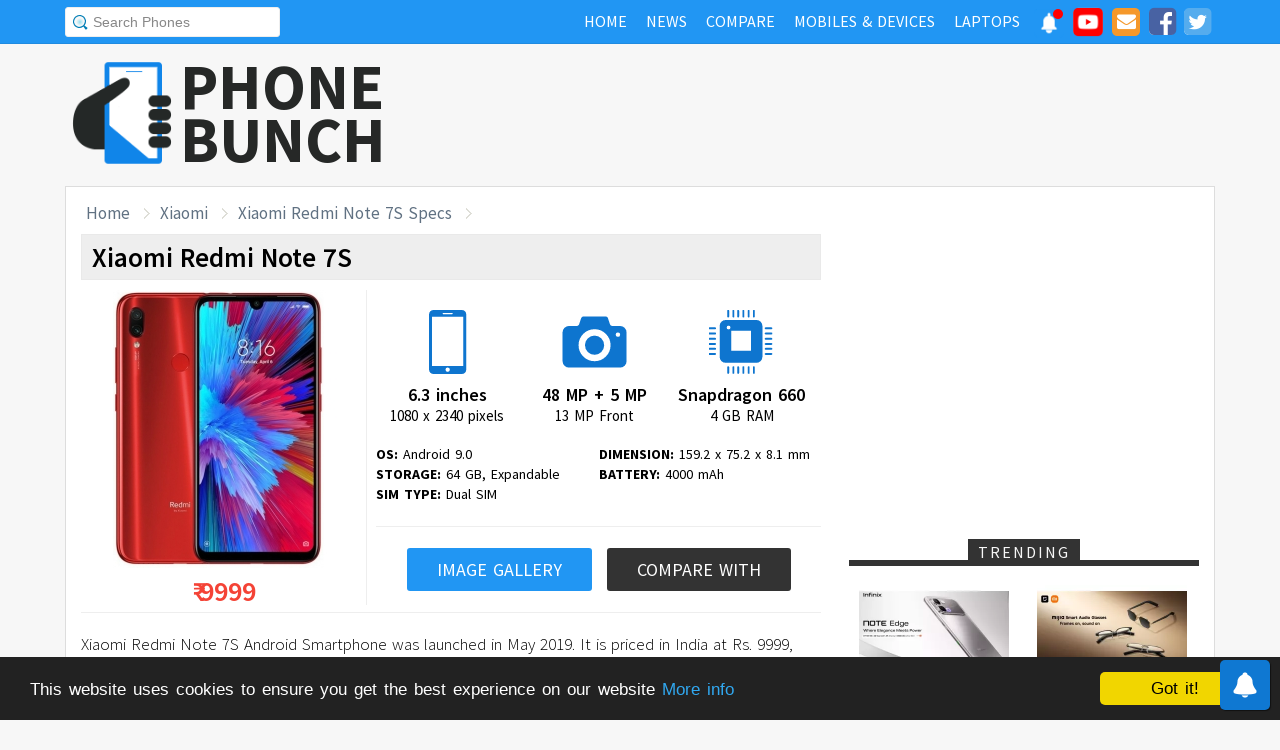

--- FILE ---
content_type: text/html; charset=UTF-8
request_url: https://www.phonebunch.com/phone/xiaomi-redmi-note-7s-3452/
body_size: 13584
content:
<!doctype html>
<html xmlns="http://www.w3.org/1999/xhtml" xmlns:og="http://opengraphprotocol.org/schema/" xmlns:fb="http://ogp.me/ns/fb#" xml:lang="en-US" lang="en-US">
<head>
<title>Xiaomi Redmi Note 7S Price, Specifications, Comparison and Features</title>
<meta name="description" content="Xiaomi Redmi Note 7S Smartphone has a 6.3 inches display running on Qualcomm SDM660 Snapdragon 660 (14 nm) processor, with 4 GB RAM, 48 MP camera, 4000 mAh battery. Xiaomi Redmi Note 7S price, full phone specs and comparison at PhoneBunch." /> 
<meta name="keywords" content="Xiaomi Redmi Note 7S, Xiaomi Redmi Note 7S price, Redmi Note 7S,Xiaomi, Xiaomi Redmi Note 7S specs" /> 
<meta name="viewport" content="width=device-width, initial-scale=1.0" />
<link rel="icon" href="//www.phonebunch.com/favicon.ico" type="image/x-icon" />
<link rel="shortcut icon" href="//www.phonebunch.com/favicon.ico" type="image/x-icon" />
<meta http-equiv="Content-Type" content="text/html; charset=utf-8" />
<link rel="amphtml" href="https://mobile.phonebunch.com/amp/phone/xiaomi-redmi-note-7s-3452/" />
<link rel="alternate" type="application/rss+xml" title="PhoneBunch News RSS" href="//www.phonebunch.com/news/feed/" />
<link rel="alternate" media="only screen and (max-width: 640px)" href="https://mobile.phonebunch.com/phone/xiaomi-redmi-note-7s-3452/" />
<link rel="stylesheet" media='screen'  href="//cdn.phonebunch.com/stylesheet.css?v=0.479" />
<link rel="stylesheet" media='screen' href="//cdn.phonebunch.com/stylesheet_alt.css?v=0.003" />
<!--[if IE]>
<link rel="stylesheet" type="text/css" href="//cdn.phonebunch.com/stylesheet_ie.css" />
<![endif]-->

<meta property="fb:pages" content="213294515404375" />
<meta name="publicationmedia-verification" content="4f993008-9e4e-4ed3-8ce8-6c8535a24be2">


<script type="text/javascript">
    function myAddLoadEvent(func){
	/*var oldonload = window.onload;
        if (typeof window.onload != 'function') {
            window.onload = func;
        } else {
            window.onload = function() {
                oldonload();
                func();
            }
        }*/
        
        window.addEventListener("load", function() {
            func();
        });
    }
    
    /*! lazyload v0.8.5 fasterize.com | github.com/fasterize/lazyload#licence */
window.lzld||function(e,d){function n(){o=!0;h();setTimeout(h,25)}function p(a,b){var c=0;return function(){var d=+new Date;d-c<b||(c=d,a.apply(this,arguments))}}function g(a,b,c){a.attachEvent?a.attachEvent&&a.attachEvent("on"+b,c):a.addEventListener(b,c,!1)}function j(a,b,c){a.detachEvent?a.detachEvent&&a.detachEvent("on"+b,c):a.removeEventListener(b,c,!1)}function q(a,b){return A(d.documentElement,a)&&a.getBoundingClientRect().top<B+C?(a.onload=null,a.removeAttribute("onload"),a.onerror=null,a.removeAttribute("onerror"),
a.src=a.getAttribute(k),a.removeAttribute(k),f[b]=null,!0):!1}function r(){return 0<=d.documentElement.clientHeight?d.documentElement.clientHeight:d.body&&0<=d.body.clientHeight?d.body.clientHeight:0<=e.innerHeight?e.innerHeight:0}function s(){var a=f.length,b,c=!0;for(b=0;b<a;b++){var d=f[b];null!==d&&!q(d,b)&&(c=!1)}c&&o&&(l=!0,j(e,"resize",t),j(e,"scroll",h),j(e,"load",n))}function u(){l=!1;g(e,"resize",t);g(e,"scroll",h)}function v(a,b,c){var d;if(b){if(Array.prototype.indexOf)return Array.prototype.indexOf.call(b,
a,c);d=b.length;for(c=c?0>c?Math.max(0,d+c):c:0;c<d;c++)if(c in b&&b[c]===a)return c}return-1}var C=200,k="data-src",B=r(),f=[],o=!1,l=!1,t=p(r,20),h=p(s,20);if(e.HTMLImageElement){var m=HTMLImageElement.prototype.getAttribute;HTMLImageElement.prototype.getAttribute=function(a){return"src"===a?m.call(this,k)||m.call(this,a):m.call(this,a)}}e.lzld=function(a){-1===v(a,f)&&(l&&u(),q(a,f.push(a)-1))};var w=function(){for(var a=d.getElementsByTagName("img"),b,c=0,e=a.length;c<e;c+=1)b=a[c],b.getAttribute(k)&&
-1===v(b,f)&&f.push(b);s();setTimeout(h,25)},i=function(a){"readystatechange"===a.type&&"complete"!==d.readyState||(j("load"===a.type?e:d,a.type,i),x||(x=!0,w()))},y=function(){try{d.documentElement.doScroll("left")}catch(a){setTimeout(y,50);return}i("poll")},x=!1,z=!0;if("complete"===d.readyState)w();else{if(d.createEventObject&&d.documentElement.doScroll){try{z=!e.frameElement}catch(D){}z&&y()}g(d,"DOMContentLoaded",i);g(d,"readystatechange",i);g(e,"load",i)}g(e,"load",n);u();var A=d.documentElement.compareDocumentPosition?
function(a,b){return!!(a.compareDocumentPosition(b)&16)}:d.documentElement.contains?function(a,b){return a!==b&&(a.contains?a.contains(b):!1)}:function(a,b){for(;b=b.parentNode;)if(b===a)return!0;return!1}}(this,document);
</script>

<script type="application/ld+json">{"@context" : "http://schema.org", "@type": "WebPage","description": "Xiaomi Redmi Note 7S Smartphone has a 6.3 inches display running on Qualcomm SDM660 Snapdragon 660 (14 nm) processor, with 4 GB RAM, 48 MP camera, 4000 mAh battery. Xiaomi Redmi Note 7S price, full phone specs and comparison at PhoneBunch." ,"url": "https://www.phonebunch.com/phone/xiaomi-redmi-note-7s-3452/","publisher": {"@type": "Organization", "name": "PhoneBunch.com", "logo": "//cdn.phonebunch.com/images/logo.png" } ,"name": "Xiaomi Redmi Note 7S Price, Specifications, Comparison and Features" } </script>


<link
    rel="preload"
    href="https://fonts.googleapis.com/css2?family=Source+Sans+Pro:wght@300;400;600;700&display=swap"
    as="style"
    onload="this.onload=null;this.rel='stylesheet'"
/>
<noscript>
    <link
        href="https://fonts.googleapis.com/css2?family=Source+Sans+Pro:wght@300;400;600;700&display=swap"
        rel="stylesheet"
        type="text/css"
    />
</noscript>


<!--Social Tags-->
<meta name="twitter:card" content="summary"/>
<meta name="twitter:site" content="@phonebunch"/>
<meta name="twitter:url" content="https://www.phonebunch.com/phone/xiaomi-redmi-note-7s-3452/"/>
<meta name="twitter:title" content="Xiaomi Redmi Note 7S Price, Specifications, Comparison and Features"/>
<meta name="twitter:description" content="Xiaomi Redmi Note 7S Smartphone has a 6.3 inches display running on Qualcomm SDM660 Snapdragon 660 (14 nm) processor, with 4 GB RAM, 48 MP camera, 4000 mAh battery. Xiaomi Redmi Note 7S price, full phone specs and comparison at PhoneBunch."/>
<meta name="twitter:image" content="//www.phonebunch.com/phone/xiaomi-redmi-note-7s-3452.jpg"/>

<meta property='fb:admins' content='1493406519' />
<meta property='fb:admins' content='100000351547382' />
<meta property='fb:app_id' content='360605184014825'/>
<meta property="og:title" content="Xiaomi Redmi Note 7S Price, Specifications, Comparison and Features"/>
<meta property="og:image" content="//www.phonebunch.com/phone/xiaomi-redmi-note-7s-3452.jpg"/>
<meta property="og:url" content="https://www.phonebunch.com/phone/xiaomi-redmi-note-7s-3452/"/>
<meta property="og:description" content="Xiaomi Redmi Note 7S Smartphone has a 6.3 inches display running on Qualcomm SDM660 Snapdragon 660 (14 nm) processor, with 4 GB RAM, 48 MP camera, 4000 mAh battery. Xiaomi Redmi Note 7S price, full phone specs and comparison at PhoneBunch."/>
<meta property="og:site_name" content="PhoneBunch" />

<meta itemprop="name" content="Xiaomi Redmi Note 7S Price, Specifications, Comparison and Features"/>
<meta itemprop="description" content="Xiaomi Redmi Note 7S Smartphone has a 6.3 inches display running on Qualcomm SDM660 Snapdragon 660 (14 nm) processor, with 4 GB RAM, 48 MP camera, 4000 mAh battery. Xiaomi Redmi Note 7S price, full phone specs and comparison at PhoneBunch."/>
<meta itemprop="image" content="//www.phonebunch.com/phone/xiaomi-redmi-note-7s-3452.jpg"/>



<link rel="canonical" href="https://www.phonebunch.com/phone/xiaomi-redmi-note-7s-3452/" />



<script async src="https://pagead2.googlesyndication.com/pagead/js/adsbygoogle.js?client=ca-pub-1541662546603203"
     crossorigin="anonymous"></script>
<!--<script>
     (adsbygoogle = window.adsbygoogle || []).push({
          google_ad_client: "ca-pub-1541662546603203",
          enable_page_level_ads: false
     });
</script>-->

<!--<script data-cfasync="false" type="text/javascript">(function(w, d) { var s = d.createElement('script'); s.src = '//delivery.adrecover.com/16676/adRecover.js'; s.type = 'text/javascript'; s.async = true; (d.getElementsByTagName('head')[0] || d.getElementsByTagName('body')[0]).appendChild(s); })(window, document);</script>-->

</head>

<body>

<!-- PushAlert -->
<script type="text/javascript">
    //var pushalert_sw_file = 'https://www.phonebunch.com/sw_temp.js?v=30';
	(function(d, t) {
                var g = d.createElement(t),
                s = d.getElementsByTagName(t)[0];
                g.src = "https://cdn.pushalert.co/integrate_ec86de1dac8161d8e06688600352a759.js?v=1";
                s.parentNode.insertBefore(g, s);
        }(document, "script"));
</script>
<!-- End PushAlert -->

<!-- Google tag (gtag.js) -->
<script async src="https://www.googletagmanager.com/gtag/js?id=G-CXVHQ6CHQF"></script>
<script>
  window.dataLayer = window.dataLayer || [];
  function gtag(){dataLayer.push(arguments);}
  gtag('js', new Date());

  gtag('config', 'G-CXVHQ6CHQF');
</script>


<script type="text/javascript">
	if (navigator.userAgent.indexOf("MSIE 10") > -1) {
		document.body.classList.add("ie10");
	}
var SUGGESTION_URL = "/auto-complete-5946.txt";

var SUGGESTION_LAPTOP_URL = "/auto-complete-laptop-830.txt";

<!-- BuySellAds Ad Code -->
(function(){
  var bsa = document.createElement('script');
     bsa.type = 'text/javascript';
     bsa.async = true;
     bsa.src = '//s3.buysellads.com/ac/bsa.js';
  (document.getElementsByTagName('head')[0]||document.getElementsByTagName('body')[0]).appendChild(bsa);
})();
<!-- End BuySellAds Ad Code -->
myAddLoadEvent(function(){
    //setDefaultValue();
    loadSuggestionList();
    if($('side-icons-slider') != null){
        window.onscroll=phoneSidebarIconsFix;
    }
        setDefaultValue();
    //Shadowbox.init({continuous: true});
    });
myAddLoadEvent(function(){
	Behaviour.register(ratingAction);
});
</script>

    
<div id="page">
	<div class="header" id="top-header">
		<div class="web-width clearfix">
			<form style="float:left" action="//www.phonebunch.com/custom-search/" onSubmit="return startGoogleSearch(this.search_box);">
				<!--<input type="hidden" name="cx" value="partner-pub-1541662546603203:8418413640" />
				<input type="hidden" name="cof" value="FORID:10" />
				<input type="hidden" name="ie" value="UTF-8" />-->
				<input type="text" name="q" id="search_box" value="Search Phones" class="inset"/>
			</form>
			<div style="float:right;color:#ddd;margin-top:5px;">
				<ul class="menuli clearfix" id="navigation">
					<li class="menuli">
						<a title="Home" href="//www.phonebunch.com/"><span class="title">Home</span><span class="pointer"></span><span class="hover" style="opacity: 0;background-color:transparent;"></span></a>
					</li>
					<li class="menuli">
						<a title="Home" href="//www.phonebunch.com/news/"><span class="title">News</span><span class="pointer"></span><span class="hover" style="opacity: 0;background-color:transparent;"></span></a>
					</li>
					<li class="menuli">
						<a title="Compare Phones" href="//www.phonebunch.com/compare-phones/"><span class="title">Compare</span><span class="pointer"></span><span class="hover" style="opacity: 0;background-color:transparent;"></span></a>
					</li>
					<!--<li class="menuli ">
						<a title="" href="javascript:void(0)"><span class="title">Reviews</span><span class="pointer"></span><span class="hover" style="opacity: 0;"></span></a>
						<ul class="ul-review clearfix">
							<li><a href="//www.phonebunch.com/unboxing/">Unboxing</a></li>
							<li><a href="//www.phonebunch.com/benchmarks/">Benchmarks</a></li>
							<li><a href="//www.phonebunch.com/gaming/">Gaming Review</a></li>
							<li><a href="//www.phonebunch.com/review/">Full Review</a></li>
						</ul>
					</li>-->
					<li class="menuli ">
						<a title="Phone Manufacturer" href="//www.phonebunch.com/manufacturer/"><span class="title">Mobiles & Devices</span><span class="pointer"></span><span class="hover" style="opacity: 0;"></span></a>
					</li>
					<!--<li class="menuli">
						<a title="Best Deals - Save Money, Time" href="//www.phonebunch.com/deals/"><span class="title">Phone Deals</span><span class="pointer"></span><span class="hover" style="opacity: 0;"></span></a>
					</li>-->
                                        <li class="menuli ">
						<a title="Laptop Manufacturer" href="//www.phonebunch.com/laptops/"><span class="title">Laptops</span><span class="pointer"></span><span class="hover" style="opacity: 0;"></span></a>
					</li>
                                        
                                        <li class="social-network">
                                            <a class="pushalert-notification-center" href="#" style="width: 30px; height: 30px;">
                                                <div style="height: 30px; width: 30px;margin-top: -5px;">
                                                    <img src="https://cdn.phonebunch.com/images/notification-center.png" height="30" width="30" style="background:none;">
                                                    <span class="pnc-counter" style="display: none; color: rgb(255, 255, 255); background-color: rgb(255, 0, 0); font-size: calc(13.8px); line-height: calc(20.55px);" data-is-active="false">5</span>
                                                    <span class="pnc-marker" style="background-color: rgb(255, 0, 0); display: none;" data-is-active="true"></span>
                                                </div>
                                            </a>
                                        </li>
										<li class="social-network">
						<a href="//www.youtube.com/subscription_center?add_user=PhoneBunch" target="_blank" title="PhoneBunch on YouTube"><img src="//cdn.phonebunch.com/images/youtube_social_squircle_red.png" alt="YouTube" title="YouTube on PhoneBunch" height="30" width="30" style="background:none;margin-top: -2px;"></a>
					</li>
					<li class="social-network">
						<a href="javascript:void(0)" onClick="TINY.box.show({iframe:'/subscribe.php',width:320,height:260});return false;" target="_blank" title="Subscribe to PhoneBunch via Email"><i class="fa fa-envelope"></i></a>
					</li>
					<li class="social-network">
						<a href="//www.facebook.com/PhoneBunch" target="_blank" title="Like Us on Facebook"><i class="fa fa-facebook-square"></i></a>
					</li>
					<li class="social-network">
						<a href="https://twitter.com/PhoneBunch" target="_blank" title="Follow Us on Twitter"><i class="fa fa-twitter-square"></i></a>
					</li>
                                        <!--<li class="social-network">
                                            <a href="https://t.me/PhoneBunch" rel="publisher" target="_blank" title="Subscribe on Telegram" style="padding: 3px 4px;"><img src="/images/telegram1-01.svg?a=1" style="width: 28px;height: 28px;background: transparent;"></a>
					</li>-->
					<!--<li class="social-network">
						<a href="https://plus.google.com/+PhoneBunch" rel="publisher" target="_blank" title="PhoneBunch on Google+"><i class="fa fa-google-plus-square"></i></a>
					</li>-->
					<!--<li class="social-network">
						<a href="#"><img src="http://b7b43efe8c782b3a0edb-27c6e71db7a02a63f8d0f5823403023f.r27.cf2.rackcdn.com/rss.png" alt="rss"/></a>
					</li>-->
				</ul>
			</div>
		</div>
	</div><!--Nav Bar Ends-->
	
	<div id="header" class="clearfix"><!-- START LOGO LEVEL WITH RSS FEED -->
		<div class="logo clearfix">
			<a href="//www.phonebunch.com/" title="Get Latest News About Phones, Detailed Phones Specs and Photos"><img src="//cdn.phonebunch.com/images/logo.png" width="115" height="115" alt="PB" class="logo-news" title="Get Latest News About Phones, Detailed Phones Specs and Photos"></a>
			<a href="//www.phonebunch.com/" title="Mobile Phone Reviews, Specs, Price and Images" class="logo-text">PHONEBUNCH</a>
		</div>
		

		<div style="float:right;width:728px;margin-top:25px">
                    <style>
                        .pushalert-notification-center span.pnc-marker{
                            width:10px;
                            height:10px;
                            top: 1px;
                            right: 1px
                          }
                        @media(max-width: 727px) { .desktop-specific {display:none; } }
                    </style>
                    <div class="desktop-specific">
                        <!-- CM_PB_Responsive -->
                        <ins class="adsbygoogle"
                             style="display:block"
                             data-ad-client="ca-pub-1541662546603203"
                             data-ad-slot="2142690724"
                             data-ad-format="horizontal"
                             data-full-width-responsive="true"></ins>
                        <script>
                             (adsbygoogle = window.adsbygoogle || []).push({});
                        </script>
                    </div>
		</div>
		
	</div><!--/header -->

		<script type="text/javascript">
            myAddLoadEvent(function(){setDefaultValue();});
	</script>

	<div class="content "><!-- start content-->
		
	<div id="columns"    ><!-- START MAIN CONTENT COLUMNS -->
	                <div id="crumb">
                        <ul class="clearfix" itemscope itemtype="https://schema.org/BreadcrumbList">
                                <li itemprop="itemListElement" itemscope itemtype="https://schema.org/ListItem"><a href="/" title="Home" itemprop="item"><span itemprop="name">Home</span></a><meta itemprop="position" content="1"/></li>
                                <li itemprop="itemListElement" itemscope itemtype="https://schema.org/ListItem"><a href="/manufacturer/xiaomi" title="Xiaomi Phones" itemprop="item"><span itemprop="name">Xiaomi</span></a><meta itemprop="position" content="2"/></li>
                                <li itemprop="itemListElement" itemscope itemtype="https://schema.org/ListItem"><a href="https://www.phonebunch.com/phone/xiaomi-redmi-note-7s-3452/" title="Xiaomi Redmi Note 7S Specs" itemprop="item"><span itemprop="name">Xiaomi Redmi Note 7S Specs</span></a><meta itemprop="position" content="3"/></li>
                        </ul>
                </div>
        	
				<div class="header phone-menu" id="header-phone-menu">
			<div class="web-width clearfix">
                            				<ul>
					<li class="left phone-image"><a href="#" title="Xiaomi Redmi Note 7S Specifications"><img src="//cdn.phonebunch.com/small-thumbnail/3452.jpg" width="32" height="28" alt="Xiaomi Redmi Note 7S"/></a></li>
					<li class="left"><a class="main-link" title="Xiaomi Redmi Note 7S Specifications" href="#" style="">Xiaomi Redmi Note 7S Specifications</a></li>
					
					<li class="compare-phones right"><a title="Compare Xiaomi Redmi Note 7S with Other Phones" href="//www.phonebunch.com/compare-phones/xiaomi_redmi_note_7s-3452">Compare</a></li>
					
								
								
								
								
									<li class="phone-images right"><a title="Xiaomi Redmi Note 7S Image Gallery" href="//www.phonebunch.com/xiaomi_redmi_note_7s-images-3452">Image Gallery</a></li>
								
								</ul>
                            			</div>
		</div>
		<div class="col1" itemscope itemtype="http://schema.org/Product"> 			<div id="archivebox" class="alt">
				<h1 itemprop="name">
                                    Xiaomi Redmi Note 7S                                </h1>
			</div>
			
                        <div class="lr-content clearfix">
                                                                                            <div class="specs-highlight has-price">
                                    <div class="img-container">
                                        <a title="Official image gallery of Xiaomi Redmi Note 7S" href="//www.phonebunch.com/xiaomi_redmi_note_7s-images-3452" style="margin-right:10px;"><img itemprop="image" src="/phone-image/xiaomi-redmi-note-7s_3452%20(1).jpg" alt="Xiaomi Redmi Note 7S"/></a>
                                                                                	<div id="price-tag" itemprop="offers" itemscope itemtype="http://schema.org/Offer">
                                        		<meta itemprop="priceCurrency" content="INR" />
                                        		&#8377; <span itemprop="price">9999</span>
                                    		</div>
                                		                                    </div>
                                    <div class="highlight-container">
                                        <div class="specs-boxes">
                                             <div>
                                                <img src="[data-uri]" height="64" width="66" alt="Xiaomi Redmi Note 7S Display Size" title="Xiaomi Redmi Note 7S Display Size" class="display-size"/>
                                                 <span>6.3 inches</span>
                                                 <span class="small">1080 x 2340 pixels</span>
                                             </div>
                                            <div>
                                                <img src="[data-uri]" height="64" width="66" alt="Xiaomi Redmi Note 7S Camera Info" title="Xiaomi Redmi Note 7S Rear and Front Camera" class="camera-front-rear"/>
                                                 <span>48 MP + 5 MP</span>
                                                 <span class="small">13 MP Front</span>
                                             </div>
                                            <div>
                                                <img src="[data-uri]" height="64" width="66" alt="Xiaomi Redmi Note 7S processor and RAM" title="Xiaomi Redmi Note 7S Processor and RAM" class="processor-name-speed"/>
                                                <span>Snapdragon 660</span>
                                                <span class="small">4 GB RAM</span>
                                             </div>
                                        </div>
                                        
                                        
                                        <ul>
                                            <li><strong>OS:</strong> Android 9.0</li>
                                            <li><strong>DIMENSION:</strong> 159.2 x 75.2 x 8.1 mm</li>
                                            <li><strong>STORAGE:</strong> 64 GB, Expandable</li>
                                            <li><strong>BATTERY:</strong> 4000 mAh</li>
                                            <li><strong>SIM TYPE:</strong> Dual SIM</li>                                        </ul>
                                        
                                        <div class="specs-more-buttons">
                                            <a title="Official image gallery of Xiaomi Redmi Note 7S" href="//www.phonebunch.com/xiaomi_redmi_note_7s-images-3452">Image Gallery</a>
                                            <a title="Compare Xiaomi Redmi Note 7S with other phones" href="//www.phonebunch.com/compare-phones/xiaomi_redmi_note_7s-3452" class="alt">Compare With</a>
                                        </div>
                                    </div>
                                </div>
                                                        
                                <div class="phone-specs-summary" itemprop="description">
                                    <p>Xiaomi Redmi Note 7S Android Smartphone was launched in May 2019. It is  priced in India at Rs. 9999, running on the Qualcomm SDM660 Snapdragon 660 (14 nm) processor with Adreno 512 GPU. The phone has 4 GB RAM and 64 GB of internal storage which is expandable using microSD, up to 256 GB (uses shared SIM slot).</p><p>The  Redmi Note 7S has a 6.3 inches, 1080 x 2340 pixels IPS display with a pixel density of 409 ppi. It has Gorilla Glass protection as well. Coming to cameras, it has a 48 MP rear camera and a 13 MP front camera for selfies. It has a USB Type-C port for data syncing and charging. There is a fingerprint sensor present on the  Redmi Note 7S as well, along with a magnetic field sensor (compass), gyroscope sensor, proximity sensor and accelerometer sensor. It is a dual SIM smartphone with support for 4G LTE, USB OTG, Wi-Fi, FM Radio and GPS too.</p><p>The  Redmi Note 7S runs on Android 9.0 (Pie) and all this is powered by a 4000 mAh battery. It measures 159.2 x 75.2 x 8.1 mm (height x width x thickness) with a total weight of 186 grams including battery.</p>                                </div>
                                
                                                                <div class="best-price-div detailed-specifications" id="phone-price">
                                    <div class="best-price-title">Lowest Price in India</div>
                                    <div class="small-price-box price">
                                                                            <a href="https://www.flipkart.com/redmi-note-7s-ruby-red-32-gb/p/itmfgjfjujkgyrax?pid=MOBFGGJ89UPRVZMH&affid=contactusp" target="_blank" title="Buy Redmi Note 7S at Rs. 9999 on Flipkart" rel="nofollow">
                                            <img src="/images/flipkart-pricing-new.png" alt="Flipkart">
                                            Rs. 9,999                                        </a>
                                                                                                                                                </div>
                                </div>
                                				
                                <div class="detailed-specifications">
                                    <div class="heading-h2">
                                        Xiaomi Redmi Note 7S Detailed Specifications
                                    </div>
                                    <div class="features">
                                            <h2 class="heading"><img src="/images/trans.gif" alt="General" class="general"/> General Info</h2>
                                            <div>
                                                    <table>
                                                            <tr>
                                                                    <td class="specs width32">
                                                                            Phone
                                                                    </td>
                                                                    <td class="separator">:</td>
                                                                    <td class="name">
                                                                            Xiaomi Redmi Note 7S                                                                    </td>
                                                            </tr>
                                                                                                                        <tr class="odd">
                                                                    <td class="specs ">
                                                                            Manufacturer
                                                                    </td>
                                                                    <td class="separator">:</td>
                                                                    <td class="manufacturer">
                                                                            <meta itemprop="brand" content="Xiaomi"/>
                                                                            <a href="/manufacturer/xiaomi" title="More Phones from Xiaomi"><img height="24" src="//cdn.phonebunch.com/images/manufacturer/xiaomi.png" alt="Xiaomi"/></a>
                                                                    </td>
                                                            </tr>
                                                            <tr>
                                                                    <td class="specs">
                                                                            Announced
                                                                    </td>
                                                                    <td class="separator">:</td>
                                                                    <td class="announced" itemprop="releaseDate">
                                                                            May 2019                                                                    </td>
                                                            </tr>
                                                            <tr class="odd">
                                                                    <td class="specs ">
                                                                            Status
                                                                    </td>
                                                                    <td class="separator">:</td>
                                                                    <td class="availibility">
                                                                            Coming Soon - May 2019                                                                    </td>
                                                            </tr>
                                                                                                                        <tr class="odd">
                                                                    <td class="specs ">
                                                                            Price
                                                                    </td>
                                                                    <td class="separator">:</td>
                                                                    <td class="price-in-india">
                                                                            Rs. 9,999 <a href="/phone-filter/price/between-8000-and-12000/" title="Mobile Phones Priced Between 8000 and 12000" target="_blank" class="browse-similar">[Similarly Priced]</a>
                                                                    </td>
                                                            </tr>
                                                                                                                        <tr>
                                                                    <td class="specs ">
                                                                            Colors
                                                                    </td>
                                                                    <td class="separator">:</td>
                                                                    <td class="colors">
                                                                            Onyx Black, Sapphire Blue, Ruby Red                                                                    </td>
                                                            </tr>
                                                            <tr class="odd">
                                                                    <td class="specs ">
                                                                            Form Factor
                                                                    </td>
                                                                    <td class="separator">:</td>
                                                                    <td class="form-factor">
                                                                            Candybar                                                                    </td>
                                                            </tr>
                                                            <tr>
                                                                    <td class="specs ">
                                                                            Dimension
                                                                    </td>
                                                                    <td class="separator">:</td>
                                                                    <td class="dimension">
                                                                        159.2 x 75.2 x 8.1 mm (6.27 x 2.96 x 0.32 in)                                                                    </td>
                                                            </tr>
                                                            <tr class="odd">
                                                                    <td class="specs">
                                                                            Weight
                                                                    </td>
                                                                    <td class="separator">:</td>
                                                                    <td class="weight">
                                                                        <span itemprop="weight">186 g</span> (6.56 oz)                                                                    </td>
                                                            </tr>
                                                                                                                        <tr class="odd">
                                                                    <td class="specs">
                                                                            SIM Type
                                                                    </td>
                                                                    <td class="separator">:</td>
                                                                    <td class="weight">
                                                                            Hybrid Dual SIM (Nano-SIM, dual stand-by)                                                                    </td>
                                                            </tr>
                                                                                                                        <tr>
                                                                    <td class="specs ">
                                                                            2G Network
                                                                    </td>
                                                                    <td class="separator">:</td>
                                                                    <td class="2g-network">
                                                                            GSM 850 / 900 / 1800 / 1900 - SIM 1 & SIM 2                                                                    </td>
                                                            </tr>
                                                            <tr class="odd">
                                                                    <td class="specs ">
                                                                            3G Network
                                                                    </td>
                                                                    <td class="separator">:</td>
                                                                    <td class="3g-network">

            HSDPA 850 / 900 / 1900 / 2100                                                                     </td>
                                                            </tr>
                                                                                                                        <tr class="odd">
                                                                    <td class="specs ">
                                                                            4G Network
                                                                    </td>
                                                                    <td class="separator">:</td>
                                                                    <td class="4g-network">
                                                                            LTE band 1(2100), 3(1800), 5(850), 8(900), 40(2300), 41(2500)                                                                    </td>
                                                            </tr>
                                                                                                                        
                                                                                                                         
                                                                                                                                                                                    
                                                                                                                                                                                                                                                <tr class="odd">
                                                                    <td class="specs ">
                                                                            Build Features
                                                                    </td>
                                                                    <td class="separator">:</td>
                                                                    <td class="build-features">
                                                                            - Fingerprint Sensor<br/> Splash resistant                                                                    </td>
                                                            </tr>
                                                                                                                                                                                                                                        </table>
                                            </div>	
                                    </div>

                                    <div class="ad-box" style="">
                                        <!-- PhoneBunch Specs New1 -->
                                        <ins class="adsbygoogle"
                                             style="display:inline-block;width:336px;height:280px"
                                             data-ad-client="ca-pub-1541662546603203"
                                             data-ad-slot="9746619246"></ins>
                                        <script>
                                        (adsbygoogle = window.adsbygoogle || []).push({});
                                        </script>
                                    </div>

                                    <div class="features">
                                            <h2 class="heading"><img src="/images/trans.gif" alt="Display" class="display"/> Display</h2>
                                            <div>
                                                    <table>
                                                            <tr>
                                                                    <td class="specs width32">
                                                                            Type
                                                                    </td>
                                                                    <td class="separator">:</td>
                                                                    <td class="display-type">
                                                                            IPS LCD Capacitive Touchscreen, Corning Gorilla Glass 5                                                                    </td>
                                                            </tr>
                                                            <tr class="odd">
                                                                    <td class="specs">
                                                                            Colors
                                                                    </td>
                                                                    <td class="separator">:</td>
                                                                    <td class="display-color-depth">
                                                                            16M colors                                                                    </td>

    </tr>
                                                            <tr>
                                                                    <td class="specs ">
                                                                            Size
                                                                    </td>
                                                                    <td class="separator">:</td>
                                                                    <td class="display-size">
                                                                            6.3 inches 
                                                                            <a href="/phone-filter/display-size/6_3-inches/" title="More phones with 6.3 inches display size" target="_blank" class="browse-similar">[Browse Similar]</a>                                                                    </td>
                                                            </tr>
                                                            <tr class="odd">
                                                                    <td class="specs ">
                                                                            Resolution
                                                                    </td>
                                                                    <td class="separator">:</td>
                                                                    <td class="display-resolution">
                                                                    1080 x 2340 pixels 
                                                                                                                                            </td>
                                                            </tr>
                                                            <tr>
                                                                    <td class="specs">
                                                                            Pixel Density
                                                                    </td>
                                                                    <td class="separator">:</td>
                                                                    <td class="pixel-density">
                                                                            409 ppi                                                                    </td>
                                                            </tr>
                                                                                                                        <tr>
                                                                    <td class="specs">
                                                                            Screen-to-Body Ratio
                                                                    </td>
                                                                    <td class="separator">:</td>
                                                                    <td class="screen-to-body-ratio">
                                                                            81.41%
                                                                    </td>
                                                            </tr>
                                                                                                                        <tr class="odd">
                                                                    <td class="specs ">
                                                                            Multi-Touch
                                                                    </td>
                                                                    <td class="separator">:</td>
                                                                    <td class="multi-touch">
                                                                            Yes                                                                    </td>
                                                            </tr>
                                                            <!--<tr>
                                                                    <td class="specs ">
                                                                            Accelerometer Sensor
                                                                    </td>
                                                                    <td class="separator">:</td>
                                                                    <td class="accelerometer">
                                                                            Yes                                                                    </td>
                                                            </tr>
                                                            <tr class="odd">
                                                                    <td class="specs">
                                                                            Proximity Sensor
                                                                    </td>
                                                                    <td class="separator">:</td>
                                                                    <td class="proximity">
                                                                            Yes                                                                    </td>
                                                            </tr>-->
                                                                                                                </table>
                                            </div>	
                                    </div>

                                    <div class="features">
                                            <h2 class="heading"><img src="/images/trans.gif" alt="Hardware" class="hardware"/> Hardware and OS</h2>
                                            <div>
                                                    <table>
                                                            <tr>
                                                                    <td class="specs width32">
                                                                            OS
                                                                    </td>
                                                                    <td class="separator">:</td>
                                                                    <td class="operating-system">
                                                                            Android 9.0 (Pie)                                                                    </td>
                                                            </tr>
                                                                                                                        <tr>
                                                                    <td class="specs width32">
                                                                            User Interface
                                                                    </td>
                                                                    <td class="separator">:</td>
                                                                    <td class="operating-system">
                                                                            MIUI 10                                                                    </td>
                                                            </tr>
                                                                                                                        <tr class="odd">
                                                                    <td class="specs">
                                                                            Processor
                                                                    </td>
                                                                    <td class="separator">:</td>
                                                                    <td class="processor">
                                                                            Octa-core (4x2.2 GHz Kryo 260 & 4x1.8 GHz Kryo 260), Qualcomm SDM660 Snapdragon 660 (14 nm)                                                                            <a href="/phone-filter/processor/octa-core-4x2_2-ghz/" title="More phones with Octa-core (4x2.2 GHz processor" target="_blank" class="browse-similar">[Browse Similar]</a>                                                                    </td>
                                                            </tr>
                                                            <tr>
                                                                    <td class="specs">
                                                                            GPU
                                                                    </td>
                                                                    <td class="separator">:</td>
                                                                    <td class="gpu">
                                                                            Adreno 512                                                                            <a href="/phone-filter/gpu/adreno-512/" title="More phones with Adreno 512 graphics processor." target="_blank" class="browse-similar">[Browse Similar]</a>                                                                    </td>
                                                            </tr>
                                                                                                                        <tr class="odd">
                                                                    <td class="specs">
                                                                            RAM                                                                     </td>
                                                                    <td class="separator">:</td>
                                                                    <td class="ram">
                                                                            3 GB, 4 GB                                                                            <a href="/phone-filter/ram/3-gb-4-gb/" title="More phones with 3 GB, 4 GB RAM." target="_blank" class="browse-similar">[Browse Similar]</a>                                                                    </td>
                                                            </tr>
                                                                                                                        <tr>
                                                                    <td class="specs">
                                                                            Internal Memory
                                                                    </td>
                                                                    <td class="separator">:</td>
                                                                    <td class="internal-memory">
                                                                            64 GB,  32 GB                                                                    </td>
                                                            </tr>
                                                            
                                                                                                                        
                                                            <tr class="odd">
                                                                    <td class="specs">
                                                                            External Memory
                                                                    </td>
                                                                    <td class="separator">:</td>
                                                                    <td class="external-memory">
                                                                            microSD, up to 256 GB (uses shared SIM slot)                                                                    </td>
                                                            </tr>
                                                    </table>
                                            </div>	
                                    </div>

                                    <div class="features">
                                            <h2 class="heading"><img src="/images/trans.gif" alt="Camera" class="camera"/> Camera</h2>
                                            <div>
                                                    <table>
                                                            <tr>
                                                                    <td class="specs width32">
                                                                            <h3>Rear Camera</h3>
                                                                    </td>
                                                                    <td class="separator">:</td>
                                                                    <td>
                                                                            48 MP + 5 MP                                                                            <a href="/phone-filter/camera/48-mp-_plus-5-mp/" title="More phones with 48 MP + 5 MP camera" target="_blank" class="browse-similar">[Browse Similar]</a>                                                                    </td>
                                                            </tr>
                                                            <tr class="odd">
                                                                    <td class="specs">
                                                                            <h3>Flash</h3>
                                                                    </td>
                                                                    <td class="separator">:</td>
                                                                    <td>
                                                                            Dual-LED Flash                                                                    </td>
                                                            </tr>
                                                            <tr>
                                                                    <td class="specs">
                                                                            <h3>Features</h3>
                                                                    </td>
                                                                    <td class="separator">:</td>
                                                                    <td>
                                                                            48 MP, f/1.8, 1/2", 0.8µm, PDAF<br />
5 MP, f/2.2, depth sensor <br/> HDR, Panorama                                                                    </td>
                                                            </tr>
                                                            <tr class="odd">
                                                                    <td class="specs">
                                                                            <h3>Video</h3>
                                                                    </td>
                                                                    <td class="separator">:</td>
                                                                    <td>
                                                                            1080p@30/60/120fps, (gyro-EIS)                                                                    </td>
                                                            </tr>
                                                            <tr>
                                                                    <td class="specs">
                                                                            <h3>Front Camera</h3>
                                                                    </td>
                                                                    <td class="separator">:</td>
                                                                    <td>
                                                                            13 MP, f/2.0, 1.12µm, HDR, 1080p@30fps                                                                        <a href="/phone-filter/front-camera/13-mp/" title="More phones with same selfie front 13 MP camera" target="_blank" class="browse-similar">[Similar]</a>                                                                    </td>
                                                            </tr>
                                                    </table>
                                            </div>	
                                    </div>

                                    <div class="ad-box" style="">
                                        <!-- PhoneBunch Specs New2 -->
                                        <ins class="adsbygoogle"
                                             style="display:inline-block;width:336px;height:280px"
                                             data-ad-client="ca-pub-1541662546603203"
                                             data-ad-slot="3700085645"></ins>
                                        <script>
                                        (adsbygoogle = window.adsbygoogle || []).push({});
                                        </script>
                                    </div>

                                    <div class="features">
                                            <h2 class="heading"><img src="/images/trans.gif" alt="Connectivity" class="connectivity"/> Connectivity and Data Rate</h2>
                                            <div>
                                                    <table>
                                                            <tr>
                                                                    <td class="specs width32">
                                                                            <h3>GPRS</h3>
                                                                    </td>
                                                                    <td class="separator">:</td>
                                                                    <td>
                                                                            Yes                                                                    </td>
                                                            </tr>
                                                            <tr class="odd">
                                                                    <td class="specs">
                                                                            <h3>EDGE</h3>
                                                                    </td>
                                                                    <td class="separator">:</td>
                                                                    <td>
                                                                            Yes                                                                    </td>
                                                            </tr>
                                                            <tr>
                                                                    <td class="specs">
                                                                            <h3>Speed</h3>
                                                                    </td>
                                                                    <td class="separator">:</td>
                                                                    <td>
                                                                            HSPA 42.2/5.76 Mbps, LTE-A (2CA) Cat12 600/150 Mbps                                                                    </td>
                                                            </tr>
                                                            <tr class="odd">
                                                                    <td class="specs">
                                                                            <h3>Bluetooth</h3>
                                                                    </td>
                                                                    <td class="separator">:</td>
                                                                    <td>
                                                                            5.0, A2DP, LE                                                                    </td>
                                                            </tr>
                                                            <tr>
                                                                    <td class="specs">
                                                                            <h3>WI-FI</h3>
                                                                    </td>
                                                                    <td class="separator">:</td>
                                                                    <td>
                                                                            Wi-Fi 802.11 a/b/g/n/ac, dual-band, Wi-Fi Direct, hotspot                                                                    </td>
                                                            </tr>
                                                            <tr class="odd">
                                                                    <td class="specs">
                                                                            <h3>USB</h3>
                                                                    </td>
                                                                    <td class="separator">:</td>
                                                                    <td>
                                                                            2.0, Type-C 1.0 reversible connector                                                                    </td>
                                                            </tr>
                                                            <tr>
                                                                    <td class="specs">
                                                                            <h3>GPS</h3>
                                                                    </td>
                                                                    <td class="separator">:</td>
                                                                    <td>
                                                                            Yes, with A-GPS, GLONASS, BDS                                                                    </td>
                                                            </tr>
                                                            <tr class="odd">
                                                                    <td class="specs">
                                                                            <h3>Browser</h3>
                                                                    </td>
                                                                    <td class="separator">:</td>
                                                                    <td>
                                                                            Yes                                                                    </td>
                                                            </tr>
                                                    </table>
                                            </div>	
                                    </div>

                                    <div class="features">
                                            <h2 class="heading"><img src="/images/trans.gif" alt="Memory" class="memory"/> User Memory</h2>
                                            <div>
                                                    <table>
                                                                                                                                                                            <tr>
                                                                    <td class="specs width32">
                                                                            <h3>Internal</h3>
                                                                    </td>
                                                                    <td class="separator">:</td>
                                                                    <td>
                                                                            64 GB, 4 GB RAM or 32 GB, 3 GB RAM                                                                    </td>
                                                            </tr>
                                                            <tr class="odd">
                                                                    <td class="specs">
                                                                            <h3>Expandable Storage</h3>
                                                                    </td>
                                                                    <td class="separator">:</td>
                                                                    <td>
                                                                            microSD, up to 256 GB (uses shared SIM slot)                                                                    </td>
                                                            </tr>
                                                                                                                        <tr class="odd">
                                                                    <td class="specs">
                                                                            <h3>USB OTG</h3>
                                                                    </td>
                                                                    <td class="separator">:</td>
                                                                    <td>
                                                                        Supported                                                                    </td>
                                                            </tr>
                                                                                                                </table>
                                            </div>	
                                    </div>

                                    <div class="features">
                                            <h2 class="heading"><img src="/images/trans.gif" alt="Multimedia" class="multimedia"/> Multimedia</h2>
                                            <div>
                                                    <table>
                                                                                                                    <tr class="odd">
                                                                    <td class="specs width32">
                                                                            <h3>3.5 mm Jack</h3>
                                                                    </td>
                                                                    <td class="separator">:</td>
                                                                    <td>
                                                                            <img src="/images/trans.gif" alt="yes" class="feature-yes"/>
                                                                    </td>
                                                            </tr>
                                                            <tr>
                                                                    <td class="specs">
                                                                            <h3>Radio</h3>
                                                                    </td>
                                                                    <td class="separator">:</td>
                                                                    <td>
                                                                            FM radio, recording                                                                    </td>
                                                            </tr>
                                                                                                                    <tr>
                                                                    <td class="specs">
                                                                            <h3>Games</h3>
                                                                    </td>
                                                                    <td class="separator">:</td>
                                                                    <td>
                                                                            Yes + Downloadable                                                                    </td>
                                                            </tr>
                                                            <tr class="odd">
                                                                    <td class="specs">
                                                                            <h3>Loud Speaker</h3>
                                                                    </td>
                                                                    <td class="separator">:</td>
                                                                    <td>
                                                                            <img src="/images/trans.gif" alt="yes" class="feature-yes"/>
                                                                    </td>
                                                            </tr>
                                                                                                                </table>
                                            </div>	
                                    </div>

                                                                        <div class="features">
                                            <h2 class="heading"><img src="/images/trans.gif" alt="Apps" class="sensors"/> Sensors</h2>
                                            <div>
                                                    <table>
                                                        <tr>
                                                            <td class="specs width33">
                                                                    <h3>Fingerprint</h3>
                                                            </td>
                                                            <td class="separator">:</td>
                                                            <td>
                                                                <img src="/images/trans.gif" alt="fingerprint supported" title="Fingerprint supported" class="feature-1"/>
                                                            </td>
                                                        </tr>
                                                                                                                <tr>
                                                            <td class="specs">
                                                                    <h3>Proximity Sensor</h3>
                                                            </td>
                                                            <td class="separator">:</td>
                                                            <td>
                                                                <img src="/images/trans.gif" alt="proximity sensor present" title="Proximity sensor present" class="feature-1"/>
                                                            </td>
                                                        </tr>
                                                                                                                                                                        <tr>
                                                            <td class="specs">
                                                                    <h3>Accelerometer Sensor</h3>
                                                            </td>
                                                            <td class="separator">:</td>
                                                            <td>
                                                                <img src="/images/trans.gif" alt="accelerometer sensor present" title="Accelerometer sensor present" class="feature-1"/>
                                                            </td>
                                                        </tr>
                                                                                                                                                                                                                                <tr>
                                                            <td class="specs">
                                                                    <h3>Magnetic-Field Sensor (Compass)</h3>
                                                            </td>
                                                            <td class="separator">:</td>
                                                            <td>
                                                                <img src="/images/trans.gif" alt="magnetic field sensor present" title="Magnetic-field sensor (compass) present" class="feature-1"/>
                                                            </td>
                                                        </tr>
                                                                                                                                                                        <tr>
                                                            <td class="specs">
                                                                    <h3>Gyroscope Sensor</h3>
                                                            </td>
                                                            <td class="separator">:</td>
                                                            <td>
                                                                <img src="/images/trans.gif" alt="gyroscope sensor present" title="Gyroscope sensor present" class="feature-1"/>
                                                            </td>
                                                        </tr>
                                                                                                                                                                                                                                                                                                                                                <tr>
                                                            <td class="specs">
                                                                    <h3>NFC</h3>
                                                            </td>
                                                            <td class="separator">:</td>
                                                            <td>
                                                                    <img src="/images/trans.gif" alt="NFC not supported" title="NFC not supported" class="feature-no"/>
                                                            </td>
                                                        </tr>
                                                    </table>
                                            </div>	
                                    </div>

                                    <div class="features">
                                            <h2 class="heading"><img src="/images/trans.gif" alt="Battery" class="battery"/> Battery</h2>
                                            <div>
                                                    <table>
                                                            <tr>
                                                                    <td class="specs width32">
                                                                            <h3>Type</h3>
                                                                    </td>
                                                                    <td class="separator">:</td>
                                                                    <td>
                                                                            Non-removable Li-Po Battery<br/>Fast battery charging 18W                                                                    </td>
                                                            </tr>
                                                            <tr class="odd">
                                                                    <td class="specs">
                                                                            <h3>Capacity</h3>
                                                                    </td>
                                                                    <td class="separator">:</td>
                                                                    <td>
                                                                            4000 mAh                                                                    </td>
                                                            </tr>
                                                            <tr>
                                                                    <td class="specs">
                                                                            <h3>Stand by</h3>
                                                                    </td>
                                                                    <td class="separator">:</td>
                                                                    <td>
                                                                            -                                                                    </td>
                                                            </tr>
                                                            <tr class="odd">
                                                                    <td class="specs">
                                                                            <h3>Talk Time</h3>
                                                                    </td>
                                                                    <td class="separator">:</td>
                                                                    <td>
                                                                            -                                                                    </td>
                                                            </tr>
                                                    </table>
                                            </div>	
                                    </div>
                                </div>
				
				<div class="link-ad">
					<!-- PhoneBunch Link Ad I -->
					<ins class="adsbygoogle"
						 style="display:inline-block;width:468px;height:15px"
						 data-ad-client="ca-pub-1541662546603203"
						 data-ad-slot="3998216045"></ins>
					<script>
					(adsbygoogle = window.adsbygoogle || []).push({});
					</script>
				</div>
                            
                                				
				<div class="bottom-related clearfix">
					<div class="recently alt first">
		<h3><a title="Compare Phones with Xiaomi Redmi Note 7S" href="/compare-phones/xiaomi_redmi_note_7s-3452">Compare with</a></h3>
		<ul>
					<li>
				<a title="Realme C2 vs Xiaomi Redmi Note 7S" href="/compare-phones/realme_c2-3413-vs-xiaomi_redmi_note_7s-3452/">
									<img src="[data-uri]" onload="lzld(this)" onerror="lzld(this)" data-src="//cdn.phonebunch.com/small-thumbnail/3413.jpg" height="52" width="60" alt="Realme C2"/><span>Realme C2</span>
								</a>
			</li>
					<li>
				<a title="Xiaomi Redmi Note 7S vs Huawei nova 5i" href="/compare-phones/xiaomi_redmi_note_7s-3452-vs-huawei_nova_5i-3463/">
									<img src="[data-uri]" onload="lzld(this)" onerror="lzld(this)" data-src="//cdn.phonebunch.com/small-thumbnail/3463.jpg" height="52" width="60" alt="Huawei nova 5i"/><span>Huawei nova 5i</span>
								</a>
			</li>
					<li>
				<a title="Xiaomi Redmi Note 7S vs Realme 5" href="/compare-phones/xiaomi_redmi_note_7s-3452-vs-realme_5-3530/">
									<img src="[data-uri]" onload="lzld(this)" onerror="lzld(this)" data-src="//cdn.phonebunch.com/small-thumbnail/3530.jpg" height="52" width="60" alt="Realme 5"/><span>Realme 5</span>
								</a>
			</li>
					<li>
				<a title="Google Pixel 3a XL vs Xiaomi Redmi Note 7S" href="/compare-phones/google_pixel_3a_xl-3361-vs-xiaomi_redmi_note_7s-3452/">
									<img src="[data-uri]" onload="lzld(this)" onerror="lzld(this)" data-src="//cdn.phonebunch.com/small-thumbnail/3361.jpg" height="52" width="60" alt="Google Pixel 3a XL"/><span>Google Pixel 3a XL</span>
								</a>
			</li>
				</ul>
	</div>
	<div class="recently alt" style="">
		<h3><a title="More Phones from Xiaomi" href="/manufacturer/xiaomi/">Xiaomi Phones</a></h3>
		<ul>
					<li class="clearfix"><a title="Xiaomi Redmi Note 4G Specifications" href="/phone/xiaomi-redmi-note-4g-1641/"><img src="[data-uri]" onload="lzld(this)" onerror="lzld(this)" data-src="//cdn.phonebunch.com/small-thumbnail/1641.jpg" height="52" width="60" alt="Xiaomi Redmi Note 4G"/><span>Xiaomi Redmi Note 4G</span></a></li>
					<li class="clearfix"><a title="Xiaomi Mi 4i Specifications" href="/phone/xiaomi-mi-4i-2030/"><img src="[data-uri]" onload="lzld(this)" onerror="lzld(this)" data-src="//cdn.phonebunch.com/small-thumbnail/2030.jpg" height="52" width="60" alt="Xiaomi Mi 4i"/><span>Xiaomi Mi 4i</span></a></li>
					<li class="clearfix"><a title="Xiaomi Redmi Note 3 (MediaTek) Specifications" href="/phone/xiaomi-redmi-note-3-mediatek-2257/"><img src="[data-uri]" onload="lzld(this)" onerror="lzld(this)" data-src="//cdn.phonebunch.com/small-thumbnail/2257.jpg" height="52" width="60" alt="Xiaomi Redmi Note 3 (MediaTek)"/><span>Xiaomi Redmi Note 3 (MediaTek)</span></a></li>
					<li class="clearfix"><a title="Xiaomi Redmi Note 3 Specifications" href="/phone/xiaomi-redmi-note-3-2298/"><img src="[data-uri]" onload="lzld(this)" onerror="lzld(this)" data-src="//cdn.phonebunch.com/small-thumbnail/2298.jpg" height="52" width="60" alt="Xiaomi Redmi Note 3"/><span>Xiaomi Redmi Note 3</span></a></li>
				</ul>
	</div>
	<div class="recently alt" style="">
		<h3>New Releases</h3>
		<ul>
					<li class="clearfix"><a title="ZTE nubia RedMagic 11 Air Specs and Features" href="/phone/zte-nubia-redmagic-11-air-5946/"><img src="[data-uri]" onload="lzld(this)" onerror="lzld(this)" data-src="//cdn.phonebunch.com/small-thumbnail/5946.jpg" height="52" width="60" alt=""/><span>ZTE nubia RedMagic 11 Air</span></a></li>
					<li class="clearfix"><a title="Honor Magic8 RSR Porsche Design Specs and Features" href="/phone/honor-magic8-rsr-porsche-design-5945/"><img src="[data-uri]" onload="lzld(this)" onerror="lzld(this)" data-src="//cdn.phonebunch.com/small-thumbnail/5945.jpg" height="52" width="60" alt=""/><span>Honor Magic8 RSR Porsche Design</span></a></li>
					<li class="clearfix"><a title="Honor Magic8 Pro Air Specs and Features" href="/phone/honor-magic8-pro-air-5944/"><img src="[data-uri]" onload="lzld(this)" onerror="lzld(this)" data-src="//cdn.phonebunch.com/small-thumbnail/5944.jpg" height="52" width="60" alt=""/><span>Honor Magic8 Pro Air</span></a></li>
					<li class="clearfix"><a title="Infinix Note Edge Specs and Features" href="/phone/infinix-note-edge-5943/"><img src="[data-uri]" onload="lzld(this)" onerror="lzld(this)" data-src="//cdn.phonebunch.com/small-thumbnail/5943.jpg" height="52" width="60" alt=""/><span>Infinix Note Edge</span></a></li>
				</ul>
	</div>
				</div>
				
				                                    <div class="ads2">
                                        <!-- Matched Content Ad -->
                                        <ins class="adsbygoogle"
                                             style="display:block"
                                             data-ad-client="ca-pub-1541662546603203"
                                             data-ad-slot="9190156443"
                                             data-ad-format="autorelaxed"></ins>
                                        <script>
                                        (adsbygoogle = window.adsbygoogle || []).push({});
                                        </script>
                                    </div>
                                				
				<div class="pb-box related" id="comment-box">
					<div class="box-title black">
						<h2 class="h2-comments"><img src="/images/trans.gif" alt="comments" class="comments"/> Comments</h2>
					</div>
					<div class="box-content" style="margin-top:3px;">
						<fb:comments href="https://www.phonebunch.com/phone/xiaomi-redmi-note-7s-3452/" num_posts="10" width="100%"></fb:comments>
					</div>
				</div>
			</div>
			
				

		</div><!--/col1-->


<div class="col2">
    <div style="margin-bottom:25px;text-align: center;">
            <!-- Link Ads Alternative -->
        <ins class="adsbygoogle"
             style="display:block"
             data-ad-client="ca-pub-1541662546603203"
             data-ad-slot="2748964378"
             data-ad-format="auto"
             data-full-width-responsive="true"></ins>
        <script>
             (adsbygoogle = window.adsbygoogle || []).push({});
        </script>
        </div>
    	<div class="sidebar-box" id="trending-news">
		<h3>
			<span>Trending</span>
			<span class="hr"></span>
		</h3>
		<div class="content">
					<div class="inline-post ">
				<a href="//www.phonebunch.com/news/infinix-note-edge-launch-price-specifications-global_9197.html">
					<img src="//www.phonebunch.com/news-images/resize/2026/01/Infinix-NOTE-Edge-launch-global.webp?w=300&h=180&zc=2&q=70" height="90" width="150"  alt="Infinix NOTE Edge launched Globally with 6.78-inch 1.5K 120Hz curved AMOLED display, 7.2mm sleek design, 6500mAh battery" />
					<span>Infinix NOTE Edge launched Globally with 6.78-inch 1.5K 120Hz curved AMOLED display, 7.2mm sleek design, 6500mAh battery</span>
				</a>
			</div>
					<div class="inline-post ml">
				<a href="//www.phonebunch.com/news/xiaomi-mijia-smart-audio-glasses-launch-price-features-cn_9194.html">
					<img src="//www.phonebunch.com/news-images/resize/2026/01/Xiaomi-Mijia-Smart-Audio-Glasses-launch-cn.webp?w=300&h=180&zc=2&q=70" height="90" width="150"  alt="Xiaomi Mijia Smart Audio Glasses launched Globally with Open-ear audio, Fast Charging, 13-Hour Battery Life" />
					<span>Xiaomi Mijia Smart Audio Glasses launched Globally with Open-ear audio, Fast Charging, 13-Hour Battery Life</span>
				</a>
			</div>
					<div class="inline-post ">
				<a href="//www.phonebunch.com/news/iqoo-15-ultra-confirmed-launch-february_9158.html">
					<img src="//www.phonebunch.com/news-images/resize/2026/01/iQOO-15-Ultra-launch-soon-teaser.webp?w=300&h=180&zc=2&q=70" height="90" width="150"  alt="iQOO 15 Ultra Confirmed as Brand’s First Ultra Smartphone, Launched in early February" />
					<span>iQOO 15 Ultra Confirmed as Brand’s First Ultra Smartphone, Launched in early February</span>
				</a>
			</div>
					<div class="inline-post ml">
				<a href="//www.phonebunch.com/news/tecno-spark-go-3-launch-india-price-specifications_9196.html">
					<img src="//www.phonebunch.com/news-images/resize/2026/01/TECNO-Spark-Go-3-launch-India.webp?w=300&h=180&zc=2&q=70" height="90" width="150"  alt="TECNO Spark Go 3 launched in India at Rs. 8999 with 120Hz Display, IP64 Rating, 5000mAh Battery" />
					<span>TECNO Spark Go 3 launched in India at Rs. 8999 with 120Hz Display, IP64 Rating, 5000mAh Battery</span>
				</a>
			</div>
				</div>
	</div>
	<div class="ads clearfix" style="width:300px;margin-top:15px">
		<!--<span class="adv-here"><a href="http://buysellads.com/buy/detail/165802/zone/1281838" target="_blank" rel="nofollow">Advertise Here</a></span>For Manual-->
		<!-- BuySellAds Zone Code -->
		<div id="bsap_1281838" class="bsarocks bsap_4c70e5895a663ebe0fc27c9cfc0d0577"></div>
		<!-- End BuySellAds Zone Code -->
	</div>
    
    <div id="sidebar-fixed">
        	<div class="sidebar-box">
		<h3 class="dark-red">
                    <span>Related Phones</span>
                    <span class="hr"></span>
                </h3>
		<div class="content nopadding sidebar-new-phones clearfix">
							<div class="imgteaser ">
					<a href="//www.phonebunch.com/phone/realme-c2-3413/">
						<img width="102" height="88" src="//cdn.phonebunch.com/big-thumbnail/3413.jpg" alt="Realme C2" />
						<span class="pic-title">Realme C2</span>
					</a>
				</div>
							<div class="imgteaser ">
					<a href="//www.phonebunch.com/phone/huawei-nova-5i-3463/">
						<img width="102" height="88" src="//cdn.phonebunch.com/big-thumbnail/3463.jpg" alt="Huawei nova 5i" />
						<span class="pic-title">Huawei nova 5i</span>
					</a>
				</div>
							<div class="imgteaser ">
					<a href="//www.phonebunch.com/phone/realme-5-3530/">
						<img width="102" height="88" src="//cdn.phonebunch.com/big-thumbnail/3530.jpg" alt="Realme 5" />
						<span class="pic-title">Realme 5</span>
					</a>
				</div>
							<div class="imgteaser last">
					<a href="//www.phonebunch.com/phone/google-pixel-3a-xl-3361/">
						<img width="102" height="88" src="//cdn.phonebunch.com/big-thumbnail/3361.jpg" alt="Google Pixel 3a XL" />
						<span class="pic-title">Google Pixel 3a XL</span>
					</a>
				</div>
			<div class="clearfix" style="margin-bottom:10px;"></div>				<div class="imgteaser ">
					<a href="//www.phonebunch.com/phone/vivo-y90-3512/">
						<img width="102" height="88" src="//cdn.phonebunch.com/big-thumbnail/3512.jpg" alt="Vivo Y90" />
						<span class="pic-title">Vivo Y90</span>
					</a>
				</div>
							<div class="imgteaser ">
					<a href="//www.phonebunch.com/phone/vivo-v17-neo-3516/">
						<img width="102" height="88" src="//cdn.phonebunch.com/big-thumbnail/3516.jpg" alt="vivo V17 Neo" />
						<span class="pic-title">vivo V17 Neo</span>
					</a>
				</div>
							<div class="imgteaser ">
					<a href="//www.phonebunch.com/phone/honor-20i-3395/">
						<img width="102" height="88" src="//cdn.phonebunch.com/big-thumbnail/3395.jpg" alt="Honor 20i" />
						<span class="pic-title">Honor 20i</span>
					</a>
				</div>
							<div class="imgteaser last">
					<a href="//www.phonebunch.com/phone/realme-3i-3504/">
						<img width="102" height="88" src="//cdn.phonebunch.com/big-thumbnail/3504.jpg" alt="Realme 3i" />
						<span class="pic-title">Realme 3i</span>
					</a>
				</div>
			<div class="clearfix" style="margin-bottom:10px;"></div>		</div>
	</div>
    </div>
</div><!--/col2-->
		<div class="fix"></div>
	</div><!--/columns -->
</div> <!--/content-->	
	
	<div id="footer">
		<p>
                    <span class="fl">Copyright &copy; <a href="//www.phonebunch.com/">PhoneBunch</a> | <a href="/skeleton/index_2.html">Advertise</a> | <a href="https://play.google.com/store/apps/details?id=com.phonebunch&referrer=footer" target="_blank">Android App</a> | <a href="//www.phonebunch.com/contact-us/">Contact Us</a> | <a href="//www.phonebunch.com/tou.html" target="_blank">Terms of Use</a></span>
			<span class="fr"><a href="//www.phonebunch.com/best-smartphones.html">Best Smartphones</a></span>
		</p>
	</div><!--/footer -->

</div><!--/page -->

<script type="text/javascript" src="//www.phonebunch.com/javascript.js?v=0.268"></script>




<script type="text/javascript">
	optimizeYouTubeEmbeds()
</script>

<script type="text/javascript">
	var sidebarFixedOffset = 0;
	var columnsTotalHeight = 0;
	myAddLoadEvent(function(){
		if($('sidebar-fixed')!==null){
                    setTimeout(function(){
			var bodyRect = document.body.getBoundingClientRect(),
			elemRect = $('sidebar-fixed').getBoundingClientRect();
			sidebarFixedOffset = elemRect.top - bodyRect.top;
			
			elemRect1 = $('columns').getBoundingClientRect();
			columnsTotalHeight = elemRect1.bottom - elemRect1.top;
                    }, 2000);
		}
	});
	
	//Shadowbox.init({continuous: true});
	if($('header-phone-menu') !== null){
		window.onscroll=function(){
			phoneTopBarIconsFix(548);
						fixedTrendingNews(2675, 68)		};
	}
	else if($('compareHeader')!==null){
		window.onscroll=function(){
			comparePhonesFixHeader();
			fixedTrendingNews(2675, 25);		};
	}else{
		window.onscroll=function(){
			fixedTrendingNews(2675, 25);		};
	}
</script>
<script type="text/javascript" src="//www.phonebunch.com/ajax-star/rating.js?v=0.1"></script>

<link rel="stylesheet" href="https://cdnjs.cloudflare.com/ajax/libs/material-design-iconic-font/2.2.0/css/material-design-iconic-font.min.css">

<link rel="stylesheet" href="https://maxcdn.bootstrapcdn.com/font-awesome/4.5.0/css/font-awesome.min.css">

<!-- Begin Cookie Consent plugin by Silktide - http://silktide.com/cookieconsent -->
<script type="text/javascript">
    window.cookieconsent_options = {"message":"This website uses cookies to ensure you get the best experience on our website","dismiss":"Got it!","learnMore":"More info","link":"http://www.inkwired.com/privacy-policy.html","theme":"dark-bottom"};
</script>

<script type="text/javascript" src="//cdnjs.cloudflare.com/ajax/libs/cookieconsent2/1.0.9/cookieconsent.min.js"></script>
<!-- End Cookie Consent plugin -->

<!-- Global site tag (gtag.js) - Google Ads: 1000880961 -->
<script async src="https://www.googletagmanager.com/gtag/js?id=AW-1000880961"></script>
<script>
 window.dataLayer = window.dataLayer || [];
 function gtag(){dataLayer.push(arguments);}
 gtag('js', new Date());

 gtag('config', 'AW-1000880961');
</script>

<!-- Event snippet for Page View conversion page -->
<script>
 gtag('event', 'conversion', {'send_to': 'AW-1000880961/6dIiCMzX1MIBEMH2oN0D'});
</script>

<script src="/lazysizes.min.js" async=""></script>

<!-- PushAlert Onsite Messaging -->
<script type="text/javascript">
    (function(d, t) {
        var g = d.createElement(t),
        s = d.getElementsByTagName(t)[0];
        g.src = "https://cdn.inwebr.com/inwebr_d0289b336acae0e2708e90a54e62de78.js";
        s.parentNode.insertBefore(g, s);
    }(document, "script"));
</script>
<!-- End PushAlert Onsite Messaging -->


</body>
</html>

--- FILE ---
content_type: text/html; charset=utf-8
request_url: https://www.google.com/recaptcha/api2/aframe
body_size: 134
content:
<!DOCTYPE HTML><html><head><meta http-equiv="content-type" content="text/html; charset=UTF-8"></head><body><script nonce="aqUnEYTuU7ct99DbtBOsNA">/** Anti-fraud and anti-abuse applications only. See google.com/recaptcha */ try{var clients={'sodar':'https://pagead2.googlesyndication.com/pagead/sodar?'};window.addEventListener("message",function(a){try{if(a.source===window.parent){var b=JSON.parse(a.data);var c=clients[b['id']];if(c){var d=document.createElement('img');d.src=c+b['params']+'&rc='+(localStorage.getItem("rc::a")?sessionStorage.getItem("rc::b"):"");window.document.body.appendChild(d);sessionStorage.setItem("rc::e",parseInt(sessionStorage.getItem("rc::e")||0)+1);localStorage.setItem("rc::h",'1768935261088');}}}catch(b){}});window.parent.postMessage("_grecaptcha_ready", "*");}catch(b){}</script></body></html>

--- FILE ---
content_type: image/svg+xml
request_url: https://cdn.phonebunch.com/images/phone-specs-highlight.svg
body_size: 894
content:
<svg id="Capa_1" data-name="Capa 1" xmlns="http://www.w3.org/2000/svg" viewBox="0 0 1608 512"><title>photo-camera</title><path d="M804,204.8a76.8,76.8,0,1,0,76.8,76.8A76.81,76.81,0,0,0,804,204.8ZM1008.8,128H947.36c-8.45,0-17.55-6.55-20.22-14.57L911.26,65.77c-2.68-8-11.77-14.57-20.22-14.57H717c-8.45,0-17.55,6.55-20.22,14.57l-15.88,47.66c-2.68,8-11.77,14.57-20.22,14.57H599.2A51.35,51.35,0,0,0,548,179.2V409.6a51.35,51.35,0,0,0,51.2,51.2h409.6a51.35,51.35,0,0,0,51.2-51.2V179.2A51.35,51.35,0,0,0,1008.8,128ZM804,409.6a128,128,0,1,1,128-128A128,128,0,0,1,804,409.6ZM990.88,215a17.92,17.92,0,1,1,17.92-17.92A17.92,17.92,0,0,1,990.88,215Z" fill="#0e75cf"/><path d="M1447.07,60a7.64,7.64,0,0,0,7.65-7.63V6.65a7.64,7.64,0,1,0-15.28,0V52.33A7.64,7.64,0,0,0,1447.07,60Z" fill="#0e75cf"/><path d="M1405.47,60a7.65,7.65,0,0,0,7.66-7.63V6.65a7.64,7.64,0,1,0-15.28,0V52.33A7.63,7.63,0,0,0,1405.47,60Z" fill="#0e75cf"/><path d="M1363.11,60a7.62,7.62,0,0,0,7.61-7.63V6.65a7.63,7.63,0,1,0-15.26,0V52.33A7.64,7.64,0,0,0,1363.11,60Z" fill="#0e75cf"/><path d="M1321.5,60a7.63,7.63,0,0,0,7.63-7.63V6.65a7.63,7.63,0,1,0-15.27,0V52.33A7.64,7.64,0,0,0,1321.5,60Z" fill="#0e75cf"/><path d="M1283.13,60a7.64,7.64,0,0,0,7.62-7.63V6.65a7.63,7.63,0,1,0-15.27,0V52.33A7.63,7.63,0,0,0,1283.13,60Z" fill="#0e75cf"/><path d="M1241.52,60a7.63,7.63,0,0,0,7.62-7.63V6.65a7.63,7.63,0,1,0-15.26,0V52.33A7.64,7.64,0,0,0,1241.52,60Z" fill="#0e75cf"/><path d="M1136.53,138.77h-45.66a7.63,7.63,0,1,0,0,15.26h45.66A7.63,7.63,0,1,0,1136.53,138.77Z" fill="#0e75cf"/><path d="M1136.53,180.37h-45.66a7.63,7.63,0,1,0,0,15.25h45.66A7.63,7.63,0,1,0,1136.53,180.37Z" fill="#0e75cf"/><path d="M1136.53,222.76h-45.66a7.63,7.63,0,0,0,0,15.27h45.66A7.63,7.63,0,1,0,1136.53,222.76Z" fill="#0e75cf"/><path d="M1136.53,264.34h-45.66a7.63,7.63,0,0,0,0,15.26h45.66A7.63,7.63,0,1,0,1136.53,264.34Z" fill="#0e75cf"/><path d="M1136.53,302.71h-45.66a7.65,7.65,0,0,0,0,15.29h45.66A7.65,7.65,0,1,0,1136.53,302.71Z" fill="#0e75cf"/><path d="M1136.53,344.33h-45.66a7.63,7.63,0,0,0,0,15.27h45.66A7.63,7.63,0,1,0,1136.53,344.33Z" fill="#0e75cf"/><path d="M1447.07,450.06a7.65,7.65,0,0,0-7.63,7.63v45.68a7.64,7.64,0,0,0,15.28,0V457.69A7.64,7.64,0,0,0,1447.07,450.06Z" fill="#0e75cf"/><path d="M1405.47,450.06a7.64,7.64,0,0,0-7.62,7.63v45.68a7.64,7.64,0,0,0,15.28,0V457.69A7.65,7.65,0,0,0,1405.47,450.06Z" fill="#0e75cf"/><path d="M1363.11,450.06a7.65,7.65,0,0,0-7.65,7.63v45.68a7.63,7.63,0,1,0,15.26,0V457.69A7.63,7.63,0,0,0,1363.11,450.06Z" fill="#0e75cf"/><path d="M1321.5,450.06a7.65,7.65,0,0,0-7.64,7.63v45.68a7.63,7.63,0,0,0,15.27,0V457.69A7.65,7.65,0,0,0,1321.5,450.06Z" fill="#0e75cf"/><path d="M1283.13,450.06a7.64,7.64,0,0,0-7.65,7.63v45.68a7.63,7.63,0,0,0,15.27,0V457.69A7.64,7.64,0,0,0,1283.13,450.06Z" fill="#0e75cf"/><path d="M1241.52,450.06a7.65,7.65,0,0,0-7.65,7.63v45.68a7.63,7.63,0,0,0,15.27,0V457.69A7.63,7.63,0,0,0,1241.52,450.06Z" fill="#0e75cf"/><path d="M1468.29,79.95h-248a47.3,47.3,0,0,0-47.22,47.24v248a47.31,47.31,0,0,0,47.22,47.28h248a47.33,47.33,0,0,0,47.24-47.28v-248A47.32,47.32,0,0,0,1468.29,79.95Zm-224,75.37a15.06,15.06,0,1,1,15-15A15.06,15.06,0,0,1,1244.27,155.31ZM1424.08,326H1266.19V166.68h157.89V326Z" fill="#0e75cf"/><path d="M1541.9,154h45.69a7.63,7.63,0,1,0,0-15.26H1541.9A7.63,7.63,0,0,0,1541.9,154Z" fill="#0e75cf"/><path d="M1587.59,180.37H1541.9a7.63,7.63,0,1,0,0,15.25h45.69A7.63,7.63,0,1,0,1587.59,180.37Z" fill="#0e75cf"/><path d="M1587.59,222.76H1541.9a7.63,7.63,0,0,0,0,15.27h45.69A7.63,7.63,0,1,0,1587.59,222.76Z" fill="#0e75cf"/><path d="M1587.59,264.34H1541.9a7.63,7.63,0,0,0,0,15.26h45.69A7.63,7.63,0,1,0,1587.59,264.34Z" fill="#0e75cf"/><path d="M1587.59,302.71H1541.9a7.65,7.65,0,0,0,0,15.29h45.69A7.65,7.65,0,1,0,1587.59,302.71Z" fill="#0e75cf"/><path d="M1587.59,344.33H1541.9a7.63,7.63,0,0,0,0,15.27h45.69A7.63,7.63,0,1,0,1587.59,344.33Z" fill="#0e75cf"/><path d="M382.89,0H154.63A34.68,34.68,0,0,0,120,34.58V477.4A34.69,34.69,0,0,0,154.63,512H382.89a34.67,34.67,0,0,0,34.58-34.58V34.58A34.68,34.68,0,0,0,382.89,0ZM232.25,24.93h73a4.19,4.19,0,0,1,0,8.38h-73A4.19,4.19,0,0,1,232.25,24.93Zm36.51,469.78a17.3,17.3,0,1,1,17.29-17.31A17.29,17.29,0,0,1,268.76,494.71ZM393.41,448H144.11V54.84h249.3V448Z" fill="#0e75cf"/></svg>